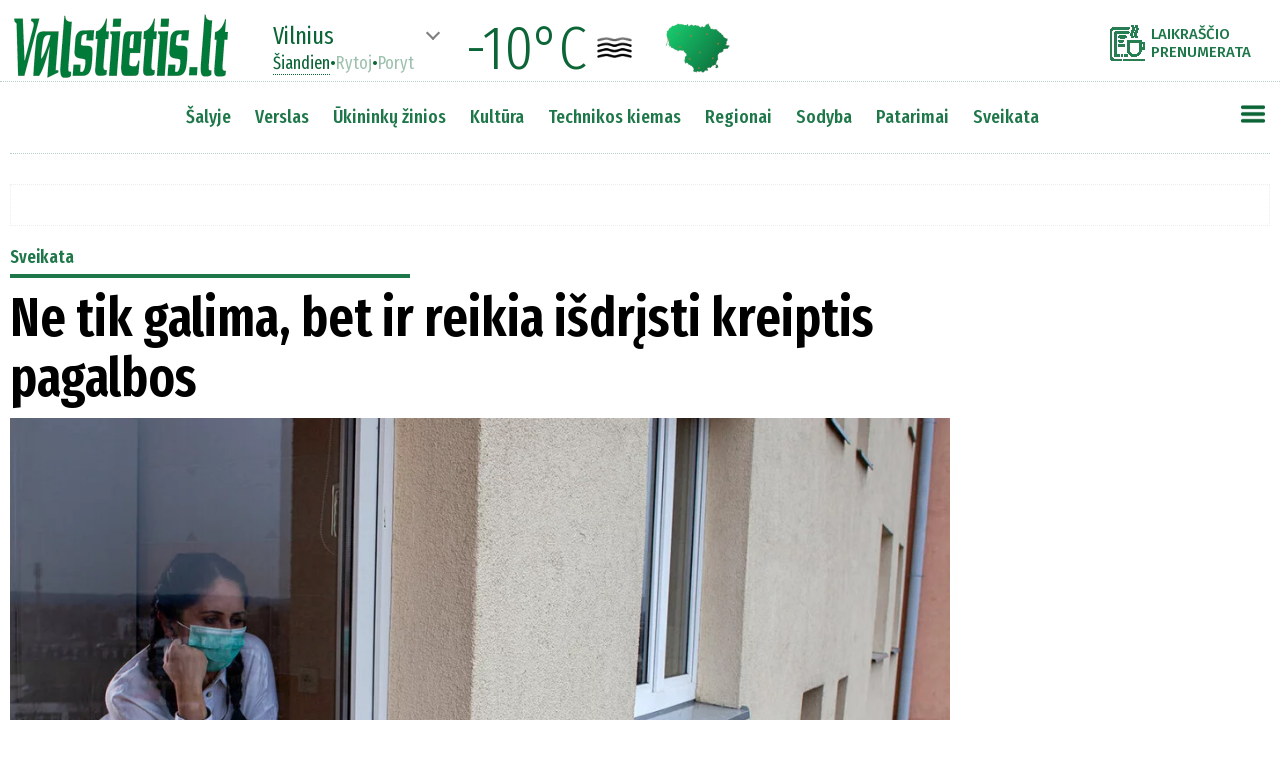

--- FILE ---
content_type: text/html
request_url: https://www.valstietis.lt/moduliai/getStraipsniaiAjax.php
body_size: 3652
content:
[{"id":"113219","created":"2021-02-23 12:54:33","updated":"0000-00-00 00:00:00","createUser":"SYS","updateUser":"","publishDate":"2020-12-04 10:42","published":"1","title":"Ne tik galima, bet ir reikia i\u0161dr\u012fsti kreiptis pagalbos","seo":"ne-tik-galima-bet-ir-reikia-isdristi-kreiptis-pagalbos","html":"<p><strong>Gyvenimas \u0161iuo metu tapo tikru i\u0161\u0161\u016bkiu \u2013 karantinas, izoliacija, ne\u017einomyb\u0117 d\u0117l ateities ir baim\u0117 susirgti pa\u010diam bei u\u017ekr\u0117sti kitus kelia daug emocij\u0173 ir streso. \u0160iuo metu svarbu pasir\u016bpinti savo psichikos sveikata nepamir\u0161tant ir \u0161alia esan\u010di\u0173 visuomen\u0117s nari\u0173. Apie tai \u201eValstie\u010di\u0173 laikra\u0161\u010dio\u201c pokalbis su Vilniaus visuomen\u0117s sveikatos biuro \u201eVilnius sveikiau\u201c laikinai einan\u010dia visuomen\u0117s sveikatos stiprinimo skyriaus ved\u0117jos pareigas Greta Klidzi\u016bte.<\/strong> <\/p><p> <\/p><p><a href=\"http:\/\/valstietis.lt\/wp-content\/uploads\/2020\/12\/klidziute.jpg\" rel=\"attachment wp-att-113216\"><img class=\"alignnone size-medium wp-image-113216\" src=\"..\/media\/000113\/219\/vidine_00_klidziute300x300.webp\" alt=\"klidziute\" width=\"300\" height=\"300\" \/><\/a> <\/p><p> <\/p><p>Teigiate, kad \u0161iuo metu, kai u\u017esikr\u0117tim\u0173 skai\u010dius yra didelis ir virusas spar\u010diai plinta visuomen\u0117je, visi\u0161kai normalu jausti baim\u0119, li\u016bdes\u012f, pykt\u012f ir i\u0161gyventi nerim\u0105. Kaip m\u016bs\u0173 jausmai ir emocijos gali paveikti kitus? <\/p><p> <\/p><p>M\u016bs\u0173 ir kit\u0173 \u0161ali\u0173 kontekstas, kuriame gyvename, net jei artimai nesusid\u016br\u0117me su susirgimo atvejais, jau ilgiau kaip pusmet\u012f ne vien\u0105 ver\u010dia jaustis nesaugiai. \u0160iuo metu vis da\u017eniau susiduriama su situacijomis, kai susirg\u0119s \u017emogus pyksta ant j\u012f u\u017ekr\u0117tusio kolegos, draugo ar artimojo, o pats tuo pat metu jau\u010dia g\u0117d\u0105 ir baim\u0119 u\u017ekr\u0117sti kitus. Visuomen\u0117je tvyranti \u012ftampa bei didel\u0117 jausm\u0173 \u012fvairov\u0117 neretai lemia tai, kad darbo, ugdymo aplinkose, bendruomen\u0117se ar net artimame \u017emoni\u0173 rate pozityv\u016bs tarpusavio santykiai tampa prie\u0161i\u0161kais, ypa\u010d sergan\u010diojo at\u017evilgiu \u2013 prasideda kaltinimai, moralizavimas apie prast\u0105 susirgusiojo higien\u0105 ar neatsaking\u0105 elges\u012f. Toks skirtingose aplinkose besikuriantis po\u017ei\u016bris gali tur\u0117ti itin daug \u017ealos \u2013 sergantis asmuo gali bijoti prisipa\u017einti apie tai, kad jau\u010dia simptomus, delsti kreiptis pagalbos \u012f gydymo \u012fstaig\u0105, bijoti informuoti tuos, su kuriais tur\u0117jo kontakt\u0105. Tokiu atveju prarandama galimyb\u0117 laiku sustabdyti viruso plitim\u0105. Kuriamas ir taikomas stigmatizuojantis po\u017ei\u016bris tampa vienu did\u017eiausi\u0173 rizikos veiksni\u0173 atsirasti psichikos sveikatos sunkumams: nemigai, panikos atakoms, depresi\u0161kai nuotaikai ir pan. <\/p><p> <\/p><p><strong>I\u0161 ties\u0173 pastaruoju metu vie\u0161ojoje erdv\u0117je padaug\u0117jo kaltinim\u0173 medikams, pedagogams, kurie \u0161iuo nelengvu laikotarpiu taip pat balansuoja ant ribos.<\/strong> <\/p><p> <\/p><p>Virusui plintant asmens sveikatos prie\u017ei\u016bros, ugdymo \u012fstaigose, didel\u0119 \u012ftamp\u0105 bei stres\u0105 i\u0161gyvena ir \u0161i\u0173 \u012fstaig\u0173 vadovai \u2013 tiek valdydami kilusias situacijas, tiek bendraudami individualiai su bendruomen\u0117s nariais. Tai tiesiogiai susij\u0119 su tuo, kad ie\u0161kodami prie\u017eas\u010di\u0173 ir paai\u0161kinim\u0173, kod\u0117l ir kas susirgo, darbuotojai ar vaik\u0173 t\u0117vai i\u0161gyvenimus i\u0161lieja reikalaudami asmenin\u0117s atsakomyb\u0117s ir pasiai\u0161kinimo. Neretai pamir\u0161tama, kad u\u017esikr\u0117sti ir susirgti galime visi: COVID-19 liga sergama nepriklausomai nuo statuso. U\u017esikr\u0117timo atvej\u0173 gali pasitaikyti net laikantis vis\u0173 saugumo taisykli\u0173 bei reikalavim\u0173. Supraskime, kaltinimas dar niekam nepad\u0117jo pasveikti ar neu\u017esikr\u0117sti. <\/p><p> <\/p><p><strong>Kaip gal\u0117tume sau ir kitam pad\u0117ti i\u0161gyventi \u0161\u012f nelengv\u0105 laikotarp\u012f?<\/strong> <\/p><p> <\/p><p>Kiekvienas i\u0161 m\u016bs\u0173 gali b\u016bti pozityvus pavyzdys ir prisid\u0117ti kuriant toleranti\u0161k\u0105 bei suprating\u0105 bendruomen\u0119. Pandemijos metu b\u016btina i\u0161likti vieningais ir parodyti kitam, kad nesame vieni. Parodykite r\u016bpest\u012f savo kolegai, pa\u017e\u012fstamam, kaimynui, kuris u\u017esikr\u0117t\u0117 COVID-19, pasistenkite suprasti, kaip jis jau\u010diasi, ir pasidalykite mintimi, kad \u017emogus pats nepasirinko susirgti. Sergantis asmuo gali jaustis vieni\u0161as, tad nuo\u0161irdus r\u016bpestis ir d\u0117mesys gali b\u016bti didel\u0117 pagalba. Jeigu u\u017esikr\u0117t\u0117te ar bijote u\u017ekr\u0117sti kitus, galite jausti kalt\u0119. Ta\u010diau reikia nepasiduoti ir dr\u0105siai pasakyti asmenims, su kuriais bendravote, kad sergate \u2013 tai gali pad\u0117ti i\u0161saugoti kit\u0173 sveikat\u0105 ir u\u017ekirsti keli\u0105 viruso plitimui. <\/p><p> <\/p><p>Kiekvienas i\u0161 m\u016bs\u0173 su pandemijos sukeltu stresu tvarkom\u0117s skirtingai, ta\u010diau ie\u0161kodami prie\u017eas\u010di\u0173, kod\u0117l kas nors susirgo, keliame \u012ftamp\u0105 ir nerimo jausm\u0105. Kalb\u0117damiesi apie jausmus ir ie\u0161kodami b\u016bd\u0173, kaip \u012fveikti stres\u0105 tinkamu b\u016bdu, mes padedame sustipr\u0117ti ne tik sau, bet ir visai bendruomenei. Tod\u0117l pasir\u016bpinkime savo sveikata, ir pasteb\u0117j\u0119, kad \u0161alia esantis \u017emogus i\u0161gyvena sud\u0117ting\u0105 laikotarp\u012f, nukreipkime j\u012f pagalbos. <\/p><p> <\/p><p><strong>Jei \u017emogui prisireikia psichologin\u0117s pagalbos \u2013 kada kreiptis ir kur j\u0105 gauti?<\/strong> <\/p><p> <\/p><p>Nat\u016bralu yra abejoti ir tiksliai ne\u017einoti, ar jau reikia pagalbos, ar sunkumus dar galime i\u0161spr\u0119sti patys. Bet kuriuo atveju galima kreiptis pagalbos, net ir tiksliai ne\u017einant, ar patiriami sunkumai yra susij\u0119 su psichikos sveikatos problemomis. Pagalbos reik\u0117t\u0173 kreiptis tada, kai elgesys, kylan\u010dios mintys ar jausmai yra sud\u0117tingi ir kelia sunkum\u0173 atliekant \u012fprastas kasdienes veiklas. <\/p><p> <\/p><p>Kuriant psichologin\u0117s gerov\u0117s paslaug\u0173 tinkl\u0105, Vilniaus mieste ir rajone teikiama individuali pagalba ir yra sudaryta galimyb\u0117 pasirinkti, t. y. individualias psichologo konsultacijas gauti gyvai ar nuotoliniu b\u016bdu per mobili\u0105j\u0105 program\u0117l\u0119, pasirenkant patog\u0173 konsultacij\u0173 laik\u0105 ar norim\u0105 specialist\u0105. \u0160iuo metu suteikiama papildoma galimyb\u0117 gauti nemokamas psichologo konsultacijas per mobili\u0105j\u0105 program\u0117l\u0119 asmens sveikatos prie\u017ei\u016bros ir ugdymo \u012fstaig\u0173 darbuotojams. Kaip u\u017esiregistruoti? <\/p><p> <\/p><p>U\u017esiregistruoti paslaugai galite skambindami telefonu 8 619 21500 darbo dienomis nuo 10 iki 14 val. arba ra\u0161ydami el. pa\u0161tu <em>info@krizesiveikimas.lt.<\/em> <\/p><p><ul> <\/p><p>\t<li>Ribokite laik\u0105, skiriam\u0105 naujienoms apie koronavirus\u0105 \u2013 jas tikrinkite 1\u20132 kartus per dien\u0105 tuo pa\u010diu metu, informacijos ie\u0161kokite tik patikimuose \u0161altiniuose.<\/li> <\/p><p>\t<li>Susikurkite dienotvark\u0119 ir stenkit\u0117s jos laikytis.<\/li> <\/p><p>\t<li>Skirkite pakankamai laiko poilsiui ir miegui, darykite pertraukas tarp darb\u0173, sveikai maitinkit\u0117s.<\/li> <\/p><p>\t<li>Bendraukite su \u0161eima ir draugais nuotoliniu b\u016bdu \u2013 telefonu, vaizdo skambu\u010diais ar per socialinius tinklus.<\/li> <\/p><p>\t<li>M\u0105stykite pozityviai ir sutelkite d\u0117mes\u012f tik \u012f kontroliuojamus, nuo kit\u0173 elgesio nepriklausan\u010dius dalykus.<\/li> <\/p><p>\t<li>Priminkite sau, kad jausti stres\u0105, nerim\u0105, li\u016bdes\u012f ar baim\u0119 yra normalu ir tai nerei\u0161kia, kad esate silpnas. Steb\u0117kite ir suvaldykite savo jausmus \u2013 pie\u0161kite, klausykit\u0117s muzikos, u\u017esiimkite rankdarbiais ar kita j\u016bs\u0173 m\u0117gstama ir COVID-19 metu tinkama u\u017esiimti veikla.<\/li> <\/p><p>\t<li>Apie savo savijaut\u0105 ir jausmus pasikalb\u0117kite su \u017emon\u0117mis, kuriais pasitikite. Jeigu jau\u010diate, kad Jums reikalinga profesional\u0173 pagalba, kreipkit\u0117s \u012f psichikos sveikatos centr\u0105 arba skambinkite emocin\u0117s paramos linij\u0173 numeriais.<\/li> <\/p><p><\/ul> <\/p><p><em>\u0160altinis: Sveikatos apsaugos ministerija<\/em><\/p>","topPozicija":"0","untilDate":"0000-00-00 00:00:00","saltinisID":"0","mokamas":null,"preVardas":null,"postVardas":null,"vardasPavarde":null,"kiekKom":"36","src":null,"rubrikos":[["Sveikata","sveikata","1"]],"foto":[{"failas":"http:\/\/valstietis.lt\/wp-content\/uploads\/2020\/12\/woman-looking-out-window.jpg","pavad":"G.Klidzi\u016bt\u0117:\u201eKiekvienas i\u0161 m\u016bs\u0173 gali b\u016bti pozityvus pavyzdys ir prisid\u0117ti kuriant toleranti\u0161k\u0105 bei suprating\u0105 bendruomen\u0119.\u201c","autorius":"","bg":""}],"mainFoto":"https:\/\/www.valstietis.lt\/media\/000113\/219\/main_00.webp","mainFotoTitle":"","bFotoTitles":"","bFoto":"","leadas":"Gyvenimas \u0161iuo metu tapo tikru i\u0161\u0161\u016bkiu \u2013 karantinas, izoliacija, ne\u017einomyb\u0117 d\u0117l ateities ir baim\u0117 susirgti pa\u010diam bei u\u017ekr\u0117sti kitus kelia daug emocij\u0173 ir streso. \u0160iuo metu svarbu pasir\u016bpinti savo psichikos sveikata nepamir\u0161tant ir \u0161alia esan\u010di\u0173 visuomen\u0117s nari\u0173. Apie tai \u201eValstie\u010di\u0173 laikra\u0161\u010dio\u201c pokalbis su Vilniaus visuomen\u0117s sveikatos biuro \u201eVilnius sveikiau\u201c laikinai einan\u010dia visuomen\u0117s sveikatos stiprinimo skyriaus ved\u0117jos pareigas Greta Klidzi\u016bte."}]

--- FILE ---
content_type: text/html
request_url: https://www.valstietis.lt/moduliai/getOrai.php
body_size: -73
content:
Vilnius%%-10%%50d%%-8%%04d%%-7%%13d

--- FILE ---
content_type: text/html
request_url: https://www.valstietis.lt/moduliai/getStraipsnioKomentarai.php
body_size: 1008
content:
[{"id":"14881","straipsnis":"113219","momentas":"2021-07-15 14:07","aipi":"51.178.240.130","juzeris":"chat","email":"capnet002@excite.com","tekstas":"is there any other site which provides these kinds of stuff in quality?","ok":"0","bad":"0","blocked":null},{"id":"14884","straipsnis":"113219","momentas":"2021-07-15 14:07","aipi":"51.178.240.130","juzeris":"guzel sozler","email":"Heather@mta7.pltn13.pbi.net","tekstas":"It was a very successful article, thank you","ok":"0","bad":"0","blocked":null},{"id":"14919","straipsnis":"113219","momentas":"2021-07-15 14:07","aipi":"51.178.240.130","juzeris":"burdur escort","email":"drew53g86@ematic.com","tekstas":"It was a very successful article, thank you","ok":"0","bad":"0","blocked":null},{"id":"14995","straipsnis":"113219","momentas":"2021-07-15 14:07","aipi":"51.178.240.130","juzeris":"konya escort","email":"estokes115@dogtoobig.com","tekstas":"The article is good, I hope you will continue to make good posts","ok":"0","bad":"0","blocked":null},{"id":"15025","straipsnis":"113219","momentas":"2021-07-15 14:07","aipi":"51.178.240.130","juzeris":"eskisehir escort","email":"excite_promotions@email3.mindrelay.com","tekstas":"The article is good, I hope you will continue to make good posts","ok":"0","bad":"0","blocked":null},{"id":"15052","straipsnis":"113219","momentas":"2021-07-15 14:07","aipi":"51.178.240.130","juzeris":"bilecik escort","email":"ducks@mail.kmsp.com","tekstas":"Thank you for your service, I am waiting for your continued success","ok":"0","bad":"0","blocked":null},{"id":"15053","straipsnis":"113219","momentas":"2021-07-15 14:07","aipi":"51.178.240.130","juzeris":"karabuk escort","email":"psudfrvs@gmail.com","tekstas":"Thank you for your service, I am waiting for your continued success","ok":"0","bad":"0","blocked":null},{"id":"15217","straipsnis":"113219","momentas":"2021-07-15 14:07","aipi":"51.178.240.130","juzeris":"izmit escort","email":"duduyao@hotvoice.com","tekstas":"Thank you for your service, I am waiting for your continued success","ok":"0","bad":"0","blocked":null},{"id":"15218","straipsnis":"113219","momentas":"2021-07-15 14:07","aipi":"51.178.240.130","juzeris":"manisa escort","email":"counter3@123india.com","tekstas":"Thank you for your service, I am waiting for your continued success","ok":"0","bad":"0","blocked":null},{"id":"15245","straipsnis":"113219","momentas":"2021-07-15 14:07","aipi":"51.178.240.130","juzeris":"gazimagusa escort","email":"dpl4335@arabia.com","tekstas":"Thank you for your service","ok":"0","bad":"0","blocked":null},{"id":"15246","straipsnis":"113219","momentas":"2021-07-15 14:07","aipi":"51.178.240.130","juzeris":"girne escort","email":"darlene@outdns.hyosung.co.kr","tekstas":"Thank you for your service","ok":"0","bad":"0","blocked":null},{"id":"15256","straipsnis":"113219","momentas":"2021-07-15 14:07","aipi":"51.178.240.130","juzeris":"eskisehir escort","email":"corn441962@catchaplane.net","tekstas":"Thank you for your service","ok":"0","bad":"0","blocked":null},{"id":"15259","straipsnis":"113219","momentas":"2021-07-15 14:07","aipi":"51.178.240.130","juzeris":"izmit escort","email":"Heather@mta7.pltn13.pbi.net","tekstas":"thank you for sharing","ok":"0","bad":"0","blocked":null},{"id":"15263","straipsnis":"113219","momentas":"2021-07-15 14:07","aipi":"51.178.240.130","juzeris":"escort","email":"greg5f9952@yahoo.com","tekstas":"thank you for sharing","ok":"0","bad":"0","blocked":null},{"id":"15264","straipsnis":"113219","momentas":"2021-07-15 14:07","aipi":"51.178.240.130","juzeris":"escort bayan","email":"DiscOnLine@263.net","tekstas":"thank you for sharing","ok":"0","bad":"0","blocked":null},{"id":"15286","straipsnis":"113219","momentas":"2021-07-15 14:07","aipi":"51.178.240.130","juzeris":"mugla escort","email":"emailmarketing4u_@excite.com","tekstas":"Let such beautiful shares continue","ok":"0","bad":"0","blocked":null},{"id":"15290","straipsnis":"113219","momentas":"2021-07-15 14:07","aipi":"51.178.240.130","juzeris":"bursa escort","email":"ytdrdn@gmail.com","tekstas":"Let such beautiful shares continue","ok":"0","bad":"0","blocked":null},{"id":"15291","straipsnis":"113219","momentas":"2021-07-15 14:07","aipi":"51.178.240.130","juzeris":"escort","email":"DiscOnLine@263.net","tekstas":"Let such beautiful shares continue","ok":"0","bad":"0","blocked":null},{"id":"15312","straipsnis":"113219","momentas":"2021-07-15 14:07","aipi":"51.178.240.130","juzeris":"aydin escort","email":"former1@mail.kmsp.com","tekstas":"Thank you for this nice sharing, I will be glad if you approve the comment","ok":"0","bad":"0","blocked":null},{"id":"15313","straipsnis":"113219","momentas":"2021-07-15 14:07","aipi":"51.178.240.130","juzeris":"bartin escort","email":"directpc@ml.ctei.gov.cn","tekstas":"Thank you for this nice sharing, I will be glad if you approve the comment","ok":"0","bad":"0","blocked":null},{"id":"15318","straipsnis":"113219","momentas":"2021-07-15 14:07","aipi":"51.178.240.130","juzeris":"amasya escort","email":"excite_promotions@email3.mindrelay.com","tekstas":"Thank you for this nice sharing, I will be glad if you approve the comment","ok":"0","bad":"0","blocked":null},{"id":"15349","straipsnis":"113219","momentas":"2021-07-15 14:07","aipi":"51.178.240.130","juzeris":"yozgat escort","email":"dpl4335@arabia.com","tekstas":"Thank you for this nice sharing, I will be glad if you approve the comment","ok":"0","bad":"0","blocked":null},{"id":"15350","straipsnis":"113219","momentas":"2021-07-15 14:07","aipi":"51.178.240.130","juzeris":"yozgat escort","email":"former1@mail.kmsp.com","tekstas":"Thank you for this nice sharing, I will be glad if you approve the comment","ok":"0","bad":"0","blocked":null},{"id":"15354","straipsnis":"113219","momentas":"2021-07-15 14:07","aipi":"51.178.240.130","juzeris":"ankara escort","email":"bungee369@pacbell.net","tekstas":"Thank you for this nice sharing, I will be glad if you approve the comment","ok":"0","bad":"0","blocked":null},{"id":"15364","straipsnis":"113219","momentas":"2021-07-15 14:07","aipi":"51.178.240.130","juzeris":"kutahya escort","email":"herrys78965@hotmail.com","tekstas":"Thank you for this nice sharing, I will be glad if you approve the comment","ok":"0","bad":"0","blocked":null},{"id":"15368","straipsnis":"113219","momentas":"2021-07-15 14:07","aipi":"51.178.240.130","juzeris":"kutahya escort","email":"duduyao@hotvoice.com","tekstas":"Thank you for this nice sharing, I will be glad if you approve the comment","ok":"0","bad":"0","blocked":null},{"id":"15372","straipsnis":"113219","momentas":"2021-07-15 14:07","aipi":"51.178.240.130","juzeris":"duzce escort","email":"darlene@outdns.hyosung.co.kr","tekstas":"Thank you for this nice sharing, I will be glad if you approve the comment","ok":"0","bad":"0","blocked":null},{"id":"15384","straipsnis":"113219","momentas":"2021-07-15 14:07","aipi":"51.178.240.130","juzeris":"antalya escort","email":"psudfrvs@gmail.com","tekstas":"Thank you for this nice sharing. Please support me.","ok":"0","bad":"0","blocked":null},{"id":"15388","straipsnis":"113219","momentas":"2021-07-15 14:07","aipi":"51.178.240.130","juzeris":"osmaniye escort","email":"corvet5326@aol.com","tekstas":"Thank you for this nice sharing. Please support me.","ok":"0","bad":"0","blocked":null},{"id":"15389","straipsnis":"113219","momentas":"2021-07-15 14:07","aipi":"51.178.240.130","juzeris":"osmaniye escort","email":"curtis1433@desertmail.com","tekstas":"Thank you for this nice sharing. Please support me.","ok":"0","bad":"0","blocked":null},{"id":"15405","straipsnis":"113219","momentas":"2021-07-15 14:07","aipi":"51.178.240.130","juzeris":"hakkari escort","email":"CamCinema@aol.com","tekstas":"Thank you for this nice sharing. Please support me.","ok":"0","bad":"0","blocked":null},{"id":"15406","straipsnis":"113219","momentas":"2021-07-15 14:07","aipi":"51.178.240.130","juzeris":"hakkari escort","email":"greg5f9952@yahoo.com","tekstas":"Thank you for this nice sharing. Please support me.","ok":"0","bad":"0","blocked":null},{"id":"15412","straipsnis":"113219","momentas":"2021-07-15 14:07","aipi":"51.178.240.130","juzeris":"denizli escort","email":"dydfgdgb@gmail.com","tekstas":"Thank you for this nice sharing. Please support me.","ok":"0","bad":"0","blocked":null},{"id":"15416","straipsnis":"113219","momentas":"2021-07-15 14:07","aipi":"51.178.240.130","juzeris":"hatay escort","email":"counter3@123india.com","tekstas":"Thank you for this nice sharing. Please support me.","ok":"0","bad":"0","blocked":null},{"id":"15421","straipsnis":"113219","momentas":"2021-07-15 14:07","aipi":"51.178.240.130","juzeris":"escort bayan","email":"frstmail88@niji.or.jp","tekstas":"Thank you for this nice sharing. Please support me.","ok":"0","bad":"0","blocked":null},{"id":"15422","straipsnis":"113219","momentas":"2021-07-15 14:07","aipi":"51.178.240.130","juzeris":"escort bayan","email":"corvet5326@aol.com","tekstas":"Thank you for this nice sharing. Please support me.","ok":"0","bad":"0","blocked":null}]

--- FILE ---
content_type: application/javascript; charset=utf-8
request_url: https://fundingchoicesmessages.google.com/f/AGSKWxXqpRqtcsX5d9p-zo9QP7DnLeKXHaFK4hvCgDEmvv-naqdZuc1t4rLVqtRWj9kBb8BHmbjDZ3HzuoFoqdVGZkL3XZDU1aY09X-kXHeE1POcMPjFevHsk7oXmXKm0C0wZMEY67bP1IHBklA0O7XZPHJ7wKSJnd5to0ndPyQ136hq25FjO86S09NbimS5/_/480x030./adcash._336x280__ads_contextualtargeting_/adtonomy.
body_size: -1291
content:
window['2c9fe1f3-d218-489b-975a-e4270b311e76'] = true;